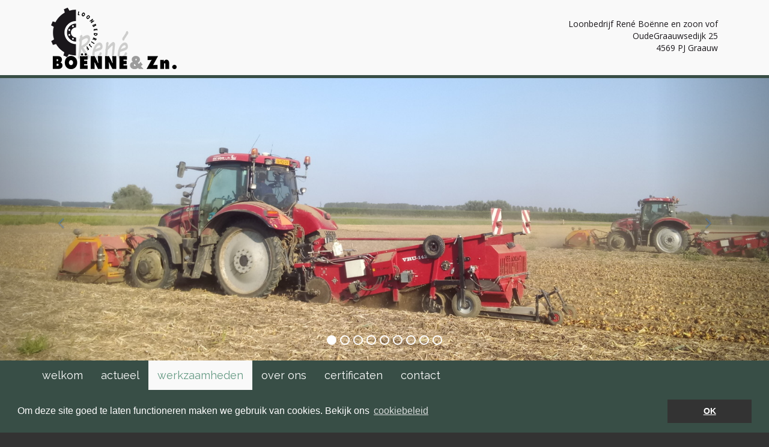

--- FILE ---
content_type: text/html; charset=UTF-8
request_url: https://www.loonbedrijfboenne.nl/werkzaamheden/granen/
body_size: 5684
content:
<!DOCTYPE html>
<!--[if lt IE 7]>  <html class="ie ie6 lte9 lte8 lte7" lang="nl"> <![endif]-->
<!--[if IE 7]>     <html class="ie ie7 lte9 lte8 lte7" lang="nl"> <![endif]-->
<!--[if IE 8]>     <html class="ie ie8 lte9 lte8" lang="nl">      <![endif]-->
<!--[if IE 9]>     <html class="ie ie9 lte9" lang="nl">           <![endif]-->
<!--[if gt IE 9]>  <html lang="nl">                               <![endif]-->
<!--[if !IE]><!--> <html lang="nl">                               <!--<![endif]-->
<head>
    <meta charset="utf-8">
    <meta http-equiv="X-UA-Compatible" content="IE=edge">
    <meta name="viewport" content="width=device-width, initial-scale=1">
    <meta name="generator" content="Gerente CMS 4 By TiDi Media, see http://www.tidi.nl">

                <title>Welkom &gt; Werkzaamheden &gt; Granen - Loonbedrijf Ren&eacute; Bo&euml;nne en Zoon VOF</title>
        
                    <meta name="robots" content="index, follow">
        
                    <meta property="og:site_name" content="Loonbedrijf Ren&eacute; Bo&euml;nne en Zoon VOF" />
        <meta property="og:title" content="Granen" />
        <meta property="og:url" content="http://www.loonbedrijfboenne.nl/werkzaamheden/granen/" />
        <meta property="og:type" content="website" />
        <meta property="og:locale" content="nl_NL" />
    
                <link href="/lib/js/jqueryui/1.10.2/css/gerente/jquery-ui-1.10.2.custom.css" rel="stylesheet" type="text/css" media="screen">
                    <link href="/bundles/tinymcemodule/css/wysiwyg.css" rel="stylesheet" type="text/css" media="screen">
                    <link href="/assets/dist/css/style-small.min.css" rel="stylesheet" type="text/css" media="screen">
            <link href="/assets/dist/css/print.css" rel="stylesheet" type="text/css" media="print">
    
    <link rel="apple-touch-icon" sizes="57x57" href="/apple-icon-57x57.png">
    <link rel="apple-touch-icon" sizes="60x60" href="/apple-icon-60x60.png">
    <link rel="apple-touch-icon" sizes="72x72" href="/apple-icon-72x72.png">
    <link rel="apple-touch-icon" sizes="76x76" href="/apple-icon-76x76.png">
    <link rel="apple-touch-icon" sizes="114x114" href="/apple-icon-114x114.png">
    <link rel="apple-touch-icon" sizes="120x120" href="/apple-icon-120x120.png">
    <link rel="apple-touch-icon" sizes="144x144" href="/apple-icon-144x144.png">
    <link rel="apple-touch-icon" sizes="152x152" href="/apple-icon-152x152.png">
    <link rel="apple-touch-icon" sizes="180x180" href="/apple-icon-180x180.png">
    <link rel="icon" type="image/png" sizes="192x192"  href="/android-icon-192x192.png">
    <link rel="icon" type="image/png" sizes="32x32" href="/favicon-32x32.png">
    <link rel="icon" type="image/png" sizes="96x96" href="/favicon-96x96.png">
    <link rel="icon" type="image/png" sizes="16x16" href="/favicon-16x16.png">
    <link rel="manifest" href="/manifest.json">
    <meta name="msapplication-TileColor" content="#ffffff">
    <meta name="msapplication-TileImage" content="/ms-icon-144x144.png">
    <meta name="theme-color" content="#FFF">

                    <script type="text/javascript" src="/assets/dist/js/frameworks.min.js"></script>
                            <script type="text/javascript" src="/js/modernizr.js"></script>
            
        <!--[if lt IE 9]>
    <script src="https://oss.maxcdn.com/libs/html5shiv/3.7.0/html5shiv.js"></script>
    <script src="https://oss.maxcdn.com/libs/respond.js/1.4.2/respond.min.js"></script>
    <![endif]-->

        <link rel="stylesheet" type="text/css" href="//cdnjs.cloudflare.com/ajax/libs/cookieconsent2/3.0.3/cookieconsent.min.css" />
    <script src="//cdnjs.cloudflare.com/ajax/libs/cookieconsent2/3.0.3/cookieconsent.min.js"></script>
    <script>
        window.addEventListener("load", function(){
            window.cookieconsent.initialise({
                "palette": {
                    "popup": {
                        "background": "#384e46"
                    },
                    "button": {
                        "background": "#333"
                    }
                },
                "theme": "block",
                "content": {
                    "message": "Om deze site goed te laten functioneren maken we gebruik van cookies. Bekijk ons ",
                    "dismiss": "OK",
                    "link": "cookiebeleid",
                    "href": "/cookiebeleid"
                }
            })});
    </script>

</head>

<body id="website" class="">
<!-- app5-01 -->
<div id="back-to-top" class="hvr-bounce-to-top">
    <i class="fa fa-angle-double-up"></i>
</div>
<div id="site-container">
    <div id="site">
        <header id="page-header">

            <div id="mainmenu-xs"></div>

            
            <div class="container">
                <div id="logo" class="col-sm-4">
                    <a href="/">
                                                    <img src="/dbfotos/simg_image_73.png" alt="Logo" class="img-responsive">
                                            </a>
                </div>

                                    <div id="pos-header" class="col-sm-8">
                        <div class="textblock header__contact hidden-xs">
    <div class="wrapper">
        
        
        
        <div class="textblock-container">
                    <article class="textblock-item">
                            <div class="content"><p><span>Loonbedrijf René Boënne en zoon vof</span><br><span>OudeGraauwsedijk 25<br></span><span>4569 PJ Graauw</span></p></div>
            </article>
                </div>
    </div>
</div>
                    </div>
                            </div>

            <div id="pos-post-header" class="container">
                <div id="mainmenu-sm"></div>
                            </div>

        </header>

        <section id="page-content">

                            <div id="pos-pre-page" class="">
                    <div id="slider_696956e213ecb" class="widget siteimageslider slider-outer ">
        <div id="carousel-siteimage-slider-696956e213ecb" class="carousel-siteimage-slider carousel slide carousel-fade" data-ride="carousel" style="height: 450px">
            <!-- Indicators -->
        <ol class="carousel-indicators">
                            <li data-target="#carousel-siteimage-slider-696956e213ecb" data-slide-to="0" class="active"><div></div></li>
                                <li data-target="#carousel-siteimage-slider-696956e213ecb" data-slide-to="1" ><div></div></li>
                                <li data-target="#carousel-siteimage-slider-696956e213ecb" data-slide-to="2" ><div></div></li>
                                <li data-target="#carousel-siteimage-slider-696956e213ecb" data-slide-to="3" ><div></div></li>
                                <li data-target="#carousel-siteimage-slider-696956e213ecb" data-slide-to="4" ><div></div></li>
                                <li data-target="#carousel-siteimage-slider-696956e213ecb" data-slide-to="5" ><div></div></li>
                                <li data-target="#carousel-siteimage-slider-696956e213ecb" data-slide-to="6" ><div></div></li>
                                <li data-target="#carousel-siteimage-slider-696956e213ecb" data-slide-to="7" ><div></div></li>
                                <li data-target="#carousel-siteimage-slider-696956e213ecb" data-slide-to="8" ><div></div></li>
                            </ol>
    
    <!-- Wrapper for slides -->
    <div class="carousel-inner">
                <div class="item active">
            <div class="slideitem  id-0">
                                    <div class="slide-background" style="background-image: url('/dbfotos/simg_image_196_crop.jpeg');"></div>
                            
            <div class="carousel-caption">
                                                </div>
            </div>
        </div>
                <div class="item ">
            <div class="slideitem  id-1">
                                    <div class="slide-background" style="background-image: url('/dbfotos/simg_image_114_crop.jpeg');"></div>
                            
            <div class="carousel-caption">
                                                </div>
            </div>
        </div>
                <div class="item ">
            <div class="slideitem  id-2">
                                    <div class="slide-background" style="background-image: url('/dbfotos/simg_image_153_crop.jpeg');"></div>
                            
            <div class="carousel-caption">
                                                </div>
            </div>
        </div>
                <div class="item ">
            <div class="slideitem  id-3">
                                    <div class="slide-background" style="background-image: url('/dbfotos/simg_image_86_crop.jpeg');"></div>
                            
            <div class="carousel-caption">
                                                </div>
            </div>
        </div>
                <div class="item ">
            <div class="slideitem  id-4">
                                    <div class="slide-background" style="background-image: url('/dbfotos/simg_image_102_crop.jpeg');"></div>
                            
            <div class="carousel-caption">
                                                </div>
            </div>
        </div>
                <div class="item ">
            <div class="slideitem  id-5">
                                    <div class="slide-background" style="background-image: url('/dbfotos/simg_image_215_crop.jpeg');"></div>
                            
            <div class="carousel-caption">
                                                </div>
            </div>
        </div>
                <div class="item ">
            <div class="slideitem  id-6">
                                    <div class="slide-background" style="background-image: url('/dbfotos/simg_image_191_crop.jpeg');"></div>
                            
            <div class="carousel-caption">
                                                </div>
            </div>
        </div>
                <div class="item ">
            <div class="slideitem  id-7">
                                    <div class="slide-background" style="background-image: url('/dbfotos/simg_image_174_crop.jpeg');"></div>
                            
            <div class="carousel-caption">
                                                </div>
            </div>
        </div>
                <div class="item ">
            <div class="slideitem  id-8">
                                    <div class="slide-background" style="background-image: url('/dbfotos/simg_image_222_crop.jpeg');"></div>
                            
            <div class="carousel-caption">
                                                </div>
            </div>
        </div>
            </div>

        <!-- Controls -->
    <a class="left carousel-control" href="#carousel-siteimage-slider-696956e213ecb" data-slide="prev">
        <span class="fa fa-angle-left glyphicon-chevron-left"></span>
    </a>
    <a class="right carousel-control" href="#carousel-siteimage-slider-696956e213ecb" data-slide="next">
        <span class="fa fa-angle-right glyphicon-chevron-right"></span>
    </a>
        </div>
</div>
<script type="text/javascript">

    function doAnimations(elems) {
        var animEndEv = 'webkitAnimationEnd animationend';
        
        elems.each(function () {
            var $this = $(this),
            $animationType = $this.data('animation');
            // Add animate.css classes to
            // the elements to be animated 
            // Remove animate.css classes
            // once the animation event has ended
            $this.addClass($animationType).one(animEndEv, function () {
                $this.removeClass($animationType);
            });
        });
    }

    jQuery(document).ready(function(){
        var $sliderObject_696956e213ecb = jQuery("#slider_696956e213ecb .carousel");
        
        
        $sliderObject_696956e213ecb.on("touchstart", function(event){
            var xClick = event.originalEvent.touches[0].pageX;
            jQuery(this).one("touchmove", function(event){
                var xMove = event.originalEvent.touches[0].pageX;
                if( Math.floor(xClick - xMove) > 5 ){
                    $sliderObject_696956e213ecb.carousel('next');
                } else if( Math.floor(xClick - xMove) < -5 ){
                    $sliderObject_696956e213ecb.carousel('prev');
                }
            });
            $sliderObject_696956e213ecb.on("touchend", function(){
                $(this).off("touchmove");
            });
        });
        jQuery(document).bind('keyup', function(e) {
            if(e.which == 39){
                $sliderObject_696956e213ecb.carousel('next');
            } else if(e.which == 37){
                $sliderObject_696956e213ecb.carousel('prev');
            }
        });

                    // Select the elements to be animated
            // in the first slide on page load
            var $firstAnimatingElems = $sliderObject_696956e213ecb.find('.item:first').find('[data-animation ^= "animated"]');

            // Apply the animation using our function
            doAnimations($firstAnimatingElems);

            // Attach our doAnimations() function to the
            // carousel's slide.bs.carousel event 
            $sliderObject_696956e213ecb.on('slide.bs.carousel', function (e) { 
                // Select the elements to be animated inside the active slide 
                var $animatingElems = $(e.relatedTarget).find("[data-animation ^= 'animated']");
                doAnimations($animatingElems);
            });
        
    });
</script>
<nav id="mainmenu" class="navbar navbar-default navbar-static-top " >
            <div class="navbar-header">
        <button type="button" id="toggle-collapse" class="navbar-toggle hamburger hamburger--arrowalt" data-toggle="menuoffcanvas" data-target="#menu-navbar-collapse">
            <span class="sr-only">Toggle navigation</span>
            <span class="hamburger-box">
                <span class="hamburger-inner"></span>
            </span>
        </button>
        <a class="navbar-brand visible-xs" href="#">Loonbedrijf René Boënne en Zoon VOF</a>
    </div>

        <div class="off-canvas navbar-collapse " id="menu-navbar-collapse">
        <ul class="nav navbar-nav">
                                        <li>
                    <a href="/" class=" first hvr-sweep-to-top" title="Welkom">
                        <span class="caption">Welkom</span>
                                            </a>
                                                                            </li>
                            <li>
                    <a href="/actueel/" class=" hvr-sweep-to-top" title="Actueel">
                        <span class="caption">Actueel</span>
                                            </a>
                                                                            </li>
                            <li class="active">
                    <a href="/werkzaamheden/" class=" hvr-sweep-to-top" title="Werkzaamheden">
                        <span class="caption">Werkzaamheden</span>
                        <span class="caret"></span>                    </a>
                                                                                                            <ul class="dropdown-menu ">
                                                                                                                            <li class="hidden-sm hidden-md hidden-lg">
                                        <a href="/werkzaamheden/" title="Werkzaamheden">
                                            <span class="caption">Werkzaamheden</span>
                                        </a>
                                    </li>
                                                                                                    <li><a href="/werkzaamheden/uien/" title="Uien"><span class="caption">Uien</span></a></li>
                                                                    <li><a href="/werkzaamheden/wortels/" title="Wortels"><span class="caption">Wortels</span></a></li>
                                                                    <li><a href="/werkzaamheden/aardappelen/" title="Aardappelen"><span class="caption">Aardappelen</span></a></li>
                                                                    <li><a href="/werkzaamheden/granen/" title="Granen"><span class="caption">Granen</span></a></li>
                                                                    <li><a href="/werkzaamheden/grondbewerking/" title="Grondbewerking"><span class="caption">Grondbewerking</span></a></li>
                                                                    <li><a href="/werkzaamheden/transport/" title="Transport"><span class="caption">Transport</span></a></li>
                                                                    <li><a href="/werkzaamheden/spotsprayer/" title="Spotsprayer"><span class="caption">Spotsprayer</span></a></li>
                                                                                    </ul>
                                    </li>
                            <li>
                    <a href="/over-ons/" class=" hvr-sweep-to-top" title="Over ons">
                        <span class="caption">Over ons</span>
                                            </a>
                                                                            </li>
                            <li>
                    <a href="/certificaten/" class=" hvr-sweep-to-top" title="Certificaten">
                        <span class="caption">Certificaten</span>
                                            </a>
                                                                            </li>
                            <li>
                    <a href="/contact/" class=" hvr-sweep-to-top" title="Contact">
                        <span class="caption">Contact</span>
                                            </a>
                                                                            </li>
                    </ul>
    </div>
</nav>
<script>
    $(document).ready(function(){
                $('#mainmenu #toggle-collapse').click(function(){
            $(this).toggleClass("is-active");
        });
            });
</script>
                </div>
                <div id="mainmenu-md"></div>
                <div id="mainmenu-lg"></div>
            
            <div id="content-holder">
    <div class="row">
        <nav><ol class="breadcrumb hidden-print"><li><a href="/" title="Welkom">Welkom</a></li><li><a href="/werkzaamheden/" title="Werkzaamheden">Werkzaamheden</a></li><li class="active">Granen</li></ol></nav>
    </div>

    <div class="row layout layout-2-columns-right">

        <section class="column column-main">

        
            <main>
                                                
                                        <h1 class="title">Granen</h1>

                 
                <div class="module page">
    <p><ul>
<li><span>Spitten en zaaien</span></li>
<li><span>Zaaien met voorzetwoeler</span></li>
</ul></p></div>
            </main>
    
                    <div id="pos-post-content" class="">
                            </div>
                </section>

        
                <aside class="column column-right">
            <div id="slider_696956e21314f" class="widget siteimageslider slider-outer werkzaamheden__galerij">
        <div id="carousel-siteimage-slider-696956e21314f" class="carousel-siteimage-slider carousel slide carousel-fade" data-ride="carousel" style="height: 0px">
    
    <!-- Wrapper for slides -->
    <div class="carousel-inner">
                <div class="item active">
            <div class="slideitem  id-0">
                                    <div class="slide-background" style="background-image: url('/dbfotos/simg_image_122_crop.jpeg');"></div>
                            
            <div class="carousel-caption">
                                                </div>
            </div>
        </div>
                <div class="item ">
            <div class="slideitem  id-1">
                                    <div class="slide-background" style="background-image: url('/dbfotos/simg_image_147_crop.jpeg');"></div>
                            
            <div class="carousel-caption">
                                                </div>
            </div>
        </div>
                <div class="item ">
            <div class="slideitem  id-2">
                                    <div class="slide-background" style="background-image: url('/dbfotos/simg_image_171_crop.jpeg');"></div>
                            
            <div class="carousel-caption">
                                                </div>
            </div>
        </div>
                <div class="item ">
            <div class="slideitem  id-3">
                                    <div class="slide-background" style="background-image: url('/dbfotos/simg_image_214_crop.jpeg');"></div>
                            
            <div class="carousel-caption">
                                                </div>
            </div>
        </div>
            </div>

        <!-- Controls -->
    <a class="left carousel-control" href="#carousel-siteimage-slider-696956e21314f" data-slide="prev">
        <span class="fa fa-angle-left glyphicon-chevron-left"></span>
    </a>
    <a class="right carousel-control" href="#carousel-siteimage-slider-696956e21314f" data-slide="next">
        <span class="fa fa-angle-right glyphicon-chevron-right"></span>
    </a>
        </div>
</div>
<script type="text/javascript">

    function doAnimations(elems) {
        var animEndEv = 'webkitAnimationEnd animationend';
        
        elems.each(function () {
            var $this = $(this),
            $animationType = $this.data('animation');
            // Add animate.css classes to
            // the elements to be animated 
            // Remove animate.css classes
            // once the animation event has ended
            $this.addClass($animationType).one(animEndEv, function () {
                $this.removeClass($animationType);
            });
        });
    }

    jQuery(document).ready(function(){
        var $sliderObject_696956e21314f = jQuery("#slider_696956e21314f .carousel");
        
        
        $sliderObject_696956e21314f.on("touchstart", function(event){
            var xClick = event.originalEvent.touches[0].pageX;
            jQuery(this).one("touchmove", function(event){
                var xMove = event.originalEvent.touches[0].pageX;
                if( Math.floor(xClick - xMove) > 5 ){
                    $sliderObject_696956e21314f.carousel('next');
                } else if( Math.floor(xClick - xMove) < -5 ){
                    $sliderObject_696956e21314f.carousel('prev');
                }
            });
            $sliderObject_696956e21314f.on("touchend", function(){
                $(this).off("touchmove");
            });
        });
        jQuery(document).bind('keyup', function(e) {
            if(e.which == 39){
                $sliderObject_696956e21314f.carousel('next');
            } else if(e.which == 37){
                $sliderObject_696956e21314f.carousel('prev');
            }
        });

        
    });
</script>
        </aside>
            </div>
</div>

            
        </section>

        <footer id="page-footer">
            <div class="border"></div>

            
            <div id="pos-footer" class="">
                <div class="row flex-row">
                                                    <nav class="widget linkblock footer-sitemap">
        <div class="wrapper">
                            <header>
                    <h3>Sitemap</h3>
                </header>
                        <ul>
                                                                        <li>
                        <a href="/actueel/" >
                            <span class="fa fa-actueel"></span>
                            <span class="title">Actueel</span>
                        </a>
                    </li>
                                                        <li>
                        <a href="/werkzaamheden/" >
                            <span class="fa fa-werkzaamheden"></span>
                            <span class="title">Werkzaamheden</span>
                        </a>
                    </li>
                                                        <li>
                        <a href="/over-ons/" >
                            <span class="fa fa-over ons"></span>
                            <span class="title">Over ons</span>
                        </a>
                    </li>
                                                        <li>
                        <a href="/certificaten/" >
                            <span class="fa fa-certificaten"></span>
                            <span class="title">Certificaten</span>
                        </a>
                    </li>
                                                        <li>
                        <a href="/contact/" >
                            <span class="fa fa-contact"></span>
                            <span class="title">Contact</span>
                        </a>
                    </li>
                            </ul>
        </div>
    </nav>
<div class="widget textblock footer-openingstijden">
    <div class="wrapper">
                <h3>Partners</h3>
        
        
        
        <div class="textblock-container">
                    <article class="textblock-item">
                            <div class="content"><p><a href="https://www.cumela.nl/" rel="noopener noreferrer" target="_blank"><img alt="600_cumela_logo_onderschrift_0.jpg" class="img-responsive" height="102" src="/dbupload/_stb_11600_cumela_logo_onderschrift_0.jpg" width="259"></a></p></div>
            </article>
                </div>
    </div>
</div>
<div class="widget textblock footer-contactinfo">
    <div class="wrapper">
                <h3>Contactinformatie</h3>
        
        
        
        <div class="textblock-container">
                    <article class="textblock-item">
                            <div class="content"><ul>
<li><span>Loonbedrijf René Boënne en zoon vof</span><br><span>OudeGraauwsedijk 25<br></span><span>4569 PJ Graauw</span></li>
<li><span>Joost:&nbsp;<a href="tel:0653381741">06-53381741</a><br></span><span>Maarten:&nbsp;<a href="tel:0651216618">06-51216618</a></span></li>
<li><a href="mailto:reneboenne@online.nl">info@loonbedrijfboenne.nl</a></li>
</ul></div>
            </article>
                </div>
    </div>
</div>
                                    </div>
            </div>

            <div id="pos-post-footer">
                <div class="container">
                    <div class="row">
                        <div class="col-xs-12 col-sm-12">
                                                            <div id="language"></div>
                            
                                                            <div>
                                                                    </div>
                                                    </div>

                        <div id="credits" class="col-xs-12 col-sm-12">&copy; 2026 Loonbedrijf René Boënne en Zoon VOF |
                            Realisatie: <a class="nomark" href="http://www.tidi.nl" title="TiDi Media" target="_blank">TiDi Media</a>
                        </div>

                    </div>
                </div>
            </div>

        </footer>

    </div>
</div>


<!-- Root element of PhotoSwipe. Must have class pswp. -->
<div class="pswp" tabindex="-1" role="dialog" aria-hidden="true">

    <!-- Background of PhotoSwipe.
     It's a separate element, as animating opacity is faster than rgba(). -->
    <div class="pswp__bg"></div>

    <!-- Slides wrapper with overflow:hidden. -->
    <div class="pswp__scroll-wrap">

        <!-- Container that holds slides. PhotoSwipe keeps only 3 slides in DOM to save memory. -->
        <!-- don't modify these 3 pswp__item elements, data is added later on. -->
        <div class="pswp__container">
            <div class="pswp__item"></div>
            <div class="pswp__item"></div>
            <div class="pswp__item"></div>
        </div>

        <!-- Default (PhotoSwipeUI_Default) interface on top of sliding area. Can be changed. -->
        <div class="pswp__ui pswp__ui--hidden">

            <div class="pswp__top-bar">

                <!--  Controls are self-explanatory. Order can be changed. -->

                <div class="pswp__counter"></div>

                <button class="pswp__button pswp__button--close" title="Close (Esc)"></button>

                <button class="pswp__button pswp__button--share" title="Share"></button>

                <button class="pswp__button pswp__button--fs" title="Toggle fullscreen"></button>

                <button class="pswp__button pswp__button--zoom" title="Zoom in/out"></button>

                <!-- Preloader demo http://codepen.io/dimsemenov/pen/yyBWoR -->
                <!-- element will get class pswp__preloader--active when preloader is running -->
                <div class="pswp__preloader">
                    <div class="pswp__preloader__icn">
                        <div class="pswp__preloader__cut">
                            <div class="pswp__preloader__donut"></div>
                        </div>
                    </div>
                </div>
            </div>

            <div class="pswp__share-modal pswp__share-modal--hidden pswp__single-tap">
                <div class="pswp__share-tooltip"></div>
            </div>

            <button class="pswp__button pswp__button--arrow--left" title="Previous (arrow left)">
            </button>

            <button class="pswp__button pswp__button--arrow--right" title="Next (arrow right)">
            </button>

            <div class="pswp__caption">
                <div class="pswp__caption__center"></div>
            </div>
        </div>
    </div>
</div>

            <script type="text/javascript" src="/bundles/tinymcemodule/js/embed.js"></script>
                    <script type="text/javascript" src="/assets/dist/js/vendor.min.js"></script>
                    <script type="text/javascript" src="/assets/dist/js/gerentecms.min.js"></script>
        <script type="text/javascript">
    (function ($, viewport) {
        $(document).ready(function() {

            jQuery('a[rel="lightbox"]').fancybox();
            jQuery('a[rel="lightbox"].file_pdf').fancybox({
                'type': 'iframe',
                'width': '75%',
                'height': '75%',
                'autoScale': false,
                'transitionIn': 'none',
                'transitionOut': 'none'
            });

            $(document).on('click', 'a.big-button, .button.more-info', function(event){
                event.preventDefault();
                $('html, body').animate({
                    scrollTop: $( $.attr(this, 'href') ).offset().top - 200
                }, 1200);
            });


            $(window).scroll(function(){
                var window_width = jQuery(window).width();
                var top_offset   = jQuery(window).scrollTop();

                if(
                    (window_width > 1200 && top_offset > 470) ||
                    (window_width > 992 && window_width <= 1200 && top_offset > 420) ||
                    (window_width > 750 && window_width <= 992 && top_offset > 336)
                ){
                    jQuery("#website").addClass("smaller");
                } else {
                    jQuery("#website").removeClass("smaller");
                }

                if( (top_offset > 200) ){
                    $("#back-to-top").show(100);
                } else {
                    $("#back-to-top").hide(100);
                }
            });

            $('#back-to-top').click(function(){
                $("html, body").animate({ scrollTop: 0 }, 200);
                return false;
            });

            $('a[rel="lightbox"]').swipebox();
            $("#back-to-top").hide();

        });
    })(jQuery, ResponsiveBootstrapToolkit);
</script>
</body>
</html>


--- FILE ---
content_type: text/javascript
request_url: https://www.loonbedrijfboenne.nl/assets/dist/js/gerentecms.min.js
body_size: 5052
content:
/*! gerentecms 2018-07-09 */

function Challenge(){function fetch(url){jQuery.ajax({url:url,success:render})}function render(content){try{$(form).find(".challenge").html(content),jQuery(".choices li").click(function(){$(".choices li").removeClass("selected"),$(this).addClass("selected"),setAnswer($(this).find("a").attr("rel"))}),jQuery(form).submit(function(event){return $(this).find("li.selected").length>0})}catch(e){}}function setAnswer(answer){jQuery(form).find("[name="+field+"]").val(answer)}var form,field;this.init=function(_form,_url,_field){form=_form,fetch(_url||"challenge"),field=_field}}$(document).ready(function(){$("[data-toggle=menuoffcanvas]").click(function(){$("body").toggleClass("off-canvas")})}),function($){$.extend({externalLinks:function(target){$(target).find("a[href*='/dbdocs/']").filter(function(){return this.hostname&&this.hostname===location.hostname}).addClass("file_link").click(function(){return window.open(this.href),!1}),$(target).find("a.file_link[href$='.csv']").addClass("file_csv"),$(target).find("a.file_link[href$='.doc'],a.file_link[href$='.docx']").addClass("file_doc"),$(target).find("a.file_link[href$='.pdf']").addClass("file_pdf"),$(target).find("a.file_link[href$='.ppt']").addClass("file_ppt"),$(target).find("a.file_link[href$='.xls'],a.file_link[href$='.xlsm']a.file_link[href$='.xlsb'],a.file_link[href$='.xlsx']").addClass("file_xls"),$(target).find("a.file_link[href$='.jpg'],a.file_link[href$='.gif'],a.file_link[href$='.png'],a.file_link[href$='.bmp']").addClass("file_image"),$(target).find("a.file_link[href$='.ai']").addClass("file_ilustrator"),$(target).find("a.file_link[href$='.mov'],a.file_link[href$='.avi']").addClass("file_film"),$(target).find("a.file_link[href$='.swf'],a.file_link[href$='.flv']").addClass("file_flash"),$(target).find("a.file_link[href$='.htm'],a.file_link[href$='.html']").addClass("file_html"),$(target).find("a.file_link[href$='.mdb']").addClass("file_mdb"),$(target).find("a.file_link[href$='.mp3'],a.file_link[href$='.ogg'],a.file_link[href$='.wav']").addClass("file_music"),$(target).find("a.file_link[href$='.psd']").addClass("file_psd"),$(target).find("a.file_link[href$='.txt']").addClass("file_txt"),$(target).find("a[href^='mailto:']").addClass("file_link mail_link"),$(target).find("a[href^='http://']").filter(function(){return!$(this).hasClass("noexternal")&&("lightbox"!=$(this).attr("rel")&&(this.hostname&&this.hostname!==location.hostname))}).not(".noexternal").addClass("external_link").click(function(){return window.open(this.href),!1}),$(target).find("a[rel=external]").filter(function(){return!$(this).hasClass("external_link")}).click(function(){return window.open(this.href),!1})}})}(jQuery),function(jQuery){jQuery.extend({setHoverState:function(target){if(jQuery(target).hasClass("linkable"))jQuery(target).addClass("hoverstate");else{var o_parent=jQuery(target).parents(".linkable").get();jQuery(o_parent).addClass("hoverstate")}}}),jQuery.extend({clearHoverState:function(target){if(jQuery(target).hasClass("linkable"))jQuery(target).removeClass("hoverstate");else{var o_parent=jQuery(target).parents(".linkable").get();jQuery(o_parent).removeClass("hoverstate")}}}),jQuery.extend({followLink:function(target){var s_link="";if(jQuery(target).hasClass("linkable"))var o_link=jQuery(target).find("a.link"),s_link=jQuery(o_link).attr("href");else var o_parent=jQuery(target).parents(".linkable").get(),o_link=jQuery(o_parent).find("a.link"),s_link=o_link.attr("href");return s_link&&("external"==o_link.attr("rel")?window.open(s_link):window.location=s_link),!0}})}(jQuery),jQuery(document).ready(function(){jQuery(".linkable").mouseover(function(e){jQuery.setHoverState(jQuery(e.target))}),jQuery(".linkable").mouseout(function(e){jQuery.clearHoverState(jQuery(e.target))}),jQuery(".linkable").click(function(e){jQuery.followLink(jQuery(e.target))}),jQuery(".linkable a").on("click",function(e){if(jQuery(this).hasClass("clickable"))return e.stopImmediatePropagation(),!0;e.preventDefault()})});var GerenteCMS={};GerenteCMS.Foo=function(){},GerenteCMS.Form=function(){return{init:function(form,challengeUrl,field){jQuery(".submit").click(function(event){event.preventDefault(),jQuery(form).submit()}),this.Challenge.init(form,challengeUrl,field)},Challenge:new Challenge}}();var initPhotoSwipeFromDOM=function(gallerySelector){for(var parseThumbnailElements=function(el){for(var all=document.querySelectorAll(gallerySelector),items=[],j=0;j<all.length;j++){var figureEl=all[j];if(1===figureEl.nodeType){var linkEl,size,item;linkEl=figureEl.children[0],size=linkEl.getAttribute("data-size").split("x"),item={src:linkEl.getAttribute("href"),w:parseInt(size[0],10),h:parseInt(size[1],10),minZoom:3},figureEl.children.length>1&&(item.title=figureEl.children[1].innerHTML),item.el=figureEl,items.push(item)}}return items},closest=function closest(el,fn){return el&&(fn(el)?el:closest(el.parentNode,fn))},onThumbnailsClick=function(e){e=e||window.event,e.preventDefault?e.preventDefault():e.returnValue=!1;var eTarget=e.target||e.srcElement,clickedListItem=closest(eTarget,function(el){return el.tagName&&"FIGURE"===el.tagName.toUpperCase()});if(clickedListItem){for(var index,clickedGallery=clickedListItem.parentNode,childNodes=document.querySelectorAll(gallerySelector),numChildNodes=childNodes.length,nodeIndex=0,i=0;i<numChildNodes;i++)if(1===childNodes[i].nodeType){if(childNodes[i]===clickedListItem){index=nodeIndex;break}nodeIndex++}return index>=0&&openPhotoSwipe(index,clickedGallery),!1}},openPhotoSwipe=function(index,galleryElement,disableAnimation,fromURL){var gallery,options,items,pswpElement=document.querySelectorAll(".pswp")[0];if(items=parseThumbnailElements(),options={maxSpreadZoom:5,galleryUID:galleryElement.getAttribute("data-pswp-uid"),minZoom:3,showHideOpacity:!0,showAnimationDuration:0,getThumbsBoundFn:!1},fromURL)if(options.galleryPIDs){for(var j=0;j<items.length;j++)if(items[j].pid==index){options.index=j;break}}else options.index=parseInt(index,10)-1;else options.index=parseInt(index,10);if(!isNaN(options.index))return disableAnimation&&(options.showAnimationDuration=0),gallery=new PhotoSwipe(pswpElement,PhotoSwipeUI_Default,items,options),gallery.init()},galleryElements=document.querySelectorAll(gallerySelector),i=0,l=galleryElements.length;i<l;i++)galleryElements[i].setAttribute("data-pswp-uid",i+1),galleryElements[i].onclick=onThumbnailsClick;var hashData=function(){var hash=window.location.hash.substring(1),params={};if(hash.length<5)return params;for(var vars=hash.split("&"),i=0;i<vars.length;i++)if(vars[i]){var pair=vars[i].split("=");pair.length<2||(params[pair[0]]=pair[1])}return params.gid&&(params.gid=parseInt(params.gid,10)),params}();hashData.pid&&hashData.gid&&openPhotoSwipe(hashData.pid,galleryElements[hashData.gid-1],!0,!0)};!function($,window,document,undefined){var $window=$(window);$.fn.lazyload=function(options){function update(){var counter=0;elements.each(function(){var $this=$(this);if(!settings.skip_invisible||$this.is(":visible"))if($.abovethetop(this,settings)||$.leftofbegin(this,settings));else if($.belowthefold(this,settings)||$.rightoffold(this,settings)){if(++counter>settings.failure_limit)return!1}else $this.trigger("appear"),counter=0})}var $container,elements=this,settings={threshold:0,failure_limit:0,event:"scroll",effect:"show",container:window,data_attribute:"original",skip_invisible:!1,appear:null,load:null,placeholder:"[data-uri]"};return options&&(void 0!==options.failurelimit&&(options.failure_limit=options.failurelimit,delete options.failurelimit),void 0!==options.effectspeed&&(options.effect_speed=options.effectspeed,delete options.effectspeed),$.extend(settings,options)),$container=void 0===settings.container||settings.container===window?$window:$(settings.container),0===settings.event.indexOf("scroll")&&$container.bind(settings.event,function(){return update()}),this.each(function(){var self=this,$self=$(self);self.loaded=!1,void 0!==$self.attr("src")&&!1!==$self.attr("src")||$self.is("img")&&$self.attr("src",settings.placeholder),$self.one("appear",function(){if(!this.loaded){if(settings.appear){var elements_left=elements.length;settings.appear.call(self,elements_left,settings)}$("<img />").bind("load",function(){var original=$self.attr("data-"+settings.data_attribute);$self.hide(),$self.is("img")?$self.attr("src",original):$self.css("background-image","url('"+original+"')"),$self[settings.effect](settings.effect_speed),self.loaded=!0;var temp=$.grep(elements,function(element){return!element.loaded});if(elements=$(temp),settings.load){var elements_left=elements.length;settings.load.call(self,elements_left,settings)}}).attr("src",$self.attr("data-"+settings.data_attribute))}}),0!==settings.event.indexOf("scroll")&&$self.bind(settings.event,function(){self.loaded||$self.trigger("appear")})}),$window.bind("resize",function(){update()}),/(?:iphone|ipod|ipad).*os 5/gi.test(navigator.appVersion)&&$window.bind("pageshow",function(event){event.originalEvent&&event.originalEvent.persisted&&elements.each(function(){$(this).trigger("appear")})}),$(document).ready(function(){update()}),this},$.belowthefold=function(element,settings){return(void 0===settings.container||settings.container===window?(window.innerHeight?window.innerHeight:$window.height())+$window.scrollTop():$(settings.container).offset().top+$(settings.container).height())<=$(element).offset().top-settings.threshold},$.rightoffold=function(element,settings){return(void 0===settings.container||settings.container===window?$window.width()+$window.scrollLeft():$(settings.container).offset().left+$(settings.container).width())<=$(element).offset().left-settings.threshold},$.abovethetop=function(element,settings){return(void 0===settings.container||settings.container===window?$window.scrollTop():$(settings.container).offset().top)>=$(element).offset().top+settings.threshold+$(element).height()},$.leftofbegin=function(element,settings){return(void 0===settings.container||settings.container===window?$window.scrollLeft():$(settings.container).offset().left)>=$(element).offset().left+settings.threshold+$(element).width()},$.inviewport=function(element,settings){return!($.rightoffold(element,settings)||$.leftofbegin(element,settings)||$.belowthefold(element,settings)||$.abovethetop(element,settings))},$.extend($.expr[":"],{"below-the-fold":function(a){return $.belowthefold(a,{threshold:0})},"above-the-top":function(a){return!$.belowthefold(a,{threshold:0})},"right-of-screen":function(a){return $.rightoffold(a,{threshold:0})},"left-of-screen":function(a){return!$.rightoffold(a,{threshold:0})},"in-viewport":function(a){return $.inviewport(a,{threshold:0})},"above-the-fold":function(a){return!$.belowthefold(a,{threshold:0})},"right-of-fold":function(a){return $.rightoffold(a,{threshold:0})},"left-of-fold":function(a){return!$.rightoffold(a,{threshold:0})}})}(jQuery,window,document),function(){var special=jQuery.event.special,uid1="D"+ +new Date,uid2="D"+(+new Date+1);special.scrollstart={setup:function(){var timer,handler=function(evt){var _self=this,_args=arguments;timer?clearTimeout(timer):(evt.type="scrollstart",jQuery.event.dispatch.apply(_self,_args)),timer=setTimeout(function(){timer=null},special.scrollstop.latency)};jQuery(this).bind("scroll",handler).data(uid1,handler)},teardown:function(){jQuery(this).unbind("scroll",jQuery(this).data(uid1))}},special.scrollstop={latency:300,setup:function(){var timer,handler=function(evt){var _self=this,_args=arguments;timer&&clearTimeout(timer),timer=setTimeout(function(){timer=null,evt.type="scrollstop",jQuery.event.dispatch.apply(_self,_args)},special.scrollstop.latency)};jQuery(this).bind("scroll",handler).data(uid2,handler)},teardown:function(){jQuery(this).unbind("scroll",jQuery(this).data(uid2))}}}(),function(root,factory){"function"==typeof define&&define.amd?define([],factory):"object"==typeof exports?module.exports=factory():root.LazyLoad=factory()}(this,function(){function _now(){return(new Date).getTime()}function LazyLoad(instanceSettings){this._settings=this._merge_objects(_defaultSettings,instanceSettings),this._queryOriginNode=this._settings.container===window?document:this._settings.container,this._previousLoopTime=0,this._loopTimeout=null,this._boundHandleScroll=this.handleScroll.bind(this),window.addEventListener("resize",this._boundHandleScroll),this.update()}var _defaultSettings={elements_selector:"img",container:window,threshold:300,throttle:150,data_src:"original",data_srcset:"original-set",class_loading:"loading",class_loaded:"loaded",skip_invisible:!0,callback_load:null,callback_error:null,callback_set:null,callback_processed:null};return LazyLoad.prototype={_isInsideViewport:function(element,container,threshold){function _getDocumentWidth(){return window.innerWidth||ownerDocument.documentElement.clientWidth||document.body.clientWidth}function _getDocumentHeight(){return window.innerHeight||ownerDocument.documentElement.clientHeight||document.body.clientHeight}function _getTopOffset(element){return element.getBoundingClientRect().top+documentTop-ownerDocument.documentElement.clientTop}function _getLeftOffset(element){return element.getBoundingClientRect().left+documentLeft-ownerDocument.documentElement.clientLeft}var ownerDocument,documentTop,documentLeft;return ownerDocument=element.ownerDocument,documentTop=window.pageYOffset||ownerDocument.body.scrollTop,documentLeft=window.pageXOffset||ownerDocument.body.scrollLeft,!(function(){return(container===window?_getDocumentHeight()+documentTop:_getTopOffset(container)+container.offsetHeight)<=_getTopOffset(element)-threshold}()||function(){return(container===window?documentTop:_getTopOffset(container))>=_getTopOffset(element)+threshold+element.offsetHeight}()||function(){return(container===window?_getDocumentWidth()+window.pageXOffset:_getLeftOffset(container)+_getDocumentWidth())<=_getLeftOffset(element)-threshold}()||function(){return(container===window?documentLeft:_getLeftOffset(container))>=_getLeftOffset(element)+threshold+element.offsetWidth}())},_merge_objects:function(obj1,obj2){var propertyName,obj3={};for(propertyName in obj1)obj1.hasOwnProperty(propertyName)&&(obj3[propertyName]=obj1[propertyName]);for(propertyName in obj2)obj2.hasOwnProperty(propertyName)&&(obj3[propertyName]=obj2[propertyName]);return obj3},_setSourcesForPicture:function(element,srcsetDataAttribute){var parent=element.parentElement;if("PICTURE"===parent.tagName)for(var i=0;i<parent.children.length;i++){var pictureChild=parent.children[i];if("SOURCE"===pictureChild.tagName){var sourceSrcset=pictureChild.getAttribute("data-"+srcsetDataAttribute);sourceSrcset&&pictureChild.setAttribute("srcset",sourceSrcset)}}},_setSources:function(element,srcsetDataAttribute,srcDataAttribute){var tagName=element.tagName,elementSrc=element.getAttribute("data-"+srcDataAttribute);if("IMG"===tagName){this._setSourcesForPicture(element,srcsetDataAttribute);var imgSrcset=element.getAttribute("data-"+srcsetDataAttribute);return imgSrcset&&element.setAttribute("srcset",imgSrcset),void(elementSrc&&element.setAttribute("src",elementSrc))}if("IFRAME"===tagName)return void(elementSrc&&element.setAttribute("src",elementSrc));elementSrc&&(element.style.backgroundImage="url("+elementSrc+")")},_showOnAppear:function(element){function errorCallback(){element.removeEventListener("load",loadCallback),element.classList.remove(settings.class_loading),settings.callback_error&&settings.callback_error(element)}function loadCallback(){null!==settings&&(settings.callback_load&&settings.callback_load(element),element.classList.remove(settings.class_loading),element.classList.add(settings.class_loaded),element.removeEventListener("load",loadCallback),element.removeEventListener("error",errorCallback))}var settings=this._settings;"IMG"!==element.tagName&&"IFRAME"!==element.tagName||(element.addEventListener("load",loadCallback),element.addEventListener("error",errorCallback),element.classList.add(settings.class_loading)),this._setSources(element,settings.data_srcset,settings.data_src),settings.callback_set&&settings.callback_set(element)},_loopThroughElements:function(){var i,element,settings=this._settings,elements=this._elements,elementsLength=elements?elements.length:0,processedIndexes=[];for(i=0;i<elementsLength;i++)element=elements[i],settings.skip_invisible&&null===element.offsetParent||this._isInsideViewport(element,settings.container,settings.threshold)&&(this._showOnAppear(element),processedIndexes.push(i),element.wasProcessed=!0);for(;processedIndexes.length>0;)elements.splice(processedIndexes.pop(),1),settings.callback_processed&&settings.callback_processed(elements.length);0===elementsLength&&this._stopScrollHandler()},_purgeElements:function(){var i,element,elements=this._elements,elementsLength=elements.length,elementsToPurge=[];for(i=0;i<elementsLength;i++)element=elements[i],element.wasProcessed&&elementsToPurge.push(i);for(;elementsToPurge.length>0;)elements.splice(elementsToPurge.pop(),1)},_startScrollHandler:function(){this._isHandlingScroll||(this._isHandlingScroll=!0,this._settings.container.addEventListener("scroll",this._boundHandleScroll))},_stopScrollHandler:function(){this._isHandlingScroll&&(this._isHandlingScroll=!1,this._settings.container.removeEventListener("scroll",this._boundHandleScroll))},handleScroll:function(){var remainingTime,now,throttle;this._settings&&(now=_now(),throttle=this._settings.throttle,0!==throttle?(remainingTime=throttle-(now-this._previousLoopTime),remainingTime<=0||remainingTime>throttle?(this._loopTimeout&&(clearTimeout(this._loopTimeout),this._loopTimeout=null),this._previousLoopTime=now,this._loopThroughElements()):this._loopTimeout||(this._loopTimeout=setTimeout(function(){this._previousLoopTime=_now(),this._loopTimeout=null,this._loopThroughElements()}.bind(this),remainingTime))):this._loopThroughElements())},update:function(){this._elements=Array.prototype.slice.call(this._queryOriginNode.querySelectorAll(this._settings.elements_selector)),this._purgeElements(),this._loopThroughElements(),this._startScrollHandler()},destroy:function(){window.removeEventListener("resize",this._boundHandleScroll),this._loopTimeout&&(clearTimeout(this._loopTimeout),this._loopTimeout=null),this._stopScrollHandler(),this._elements=null,this._queryOriginNode=null,this._settings=null}},LazyLoad});

--- FILE ---
content_type: text/javascript
request_url: https://www.loonbedrijfboenne.nl/bundles/tinymcemodule/js/embed.js
body_size: 948
content:
/**
 * This script contains embed functions for common plugins. This scripts are complety free to use for any purpose.
 */

function writeFlash(p) {
	writeEmbed(
		'D27CDB6E-AE6D-11cf-96B8-444553540000',
		'http://download.macromedia.com/pub/shockwave/cabs/flash/swflash.cab#version=6,0,40,0',
		'application/x-shockwave-flash',
		p
	);
}

function writeShockWave(p) {
	writeEmbed(
	'166B1BCA-3F9C-11CF-8075-444553540000',
	'http://download.macromedia.com/pub/shockwave/cabs/director/sw.cab#version=8,5,1,0',
	'application/x-director',
		p
	);
}

function writeQuickTime(p) {
	writeEmbed(
		'02BF25D5-8C17-4B23-BC80-D3488ABDDC6B',
		'http://www.apple.com/qtactivex/qtplugin.cab#version=6,0,2,0',
		'video/quicktime',
		p
	);
}

function writeRealMedia(p) {
	writeEmbed(
		'CFCDAA03-8BE4-11cf-B84B-0020AFBBCCFA',
		'http://download.macromedia.com/pub/shockwave/cabs/flash/swflash.cab#version=6,0,40,0',
		'audio/x-pn-realaudio-plugin',
		p
	);
}

function writeWindowsMedia(p) {
	p.url = p.src;
	writeEmbed(
		'6BF52A52-394A-11D3-B153-00C04F79FAA6',
		'http://activex.microsoft.com/activex/controls/mplayer/en/nsmp2inf.cab#Version=5,1,52,701',
		'application/x-mplayer2',
		p
	);
}

function writeFLV(p) {
	var h = '';
	
	h += '<embed type="application/x-shockwave-flash" ';
	h += 'src="/js/mediaplayer/mediaplayer.swf" ';
	h += 'style="" ';
	h += 'id="mediaplayer" ';
	h += 'name="mediaplayer" ';
	h += 'quality="high" ';
	h += 'allowfullscreen="true" ';
	h += 'flashvars="width=400&amp;height=400&amp;file=/dbupload/_p1_afraid.flv" ';
	h += 'height="400" ';
	h += 'width="400"';
	h += '>';

	writeToScreen(h);
}

function writeEmbed(cls, cb, mt, p) {
	var h = '', n;

	h += '<object classid="clsid:' + cls + '" codebase="' + cb + '"';
	h += typeof(p.id) != "undefined" ? 'id="' + p.id + '"' : '';
	h += typeof(p.name) != "undefined" ? 'name="' + p.name + '"' : '';
	h += typeof(p.width) != "undefined" ? 'width="' + p.width + '"' : '';
	h += typeof(p.height) != "undefined" ? 'height="' + p.height + '"' : '';
	h += typeof(p.align) != "undefined" ? 'align="' + p.align + '"' : '';
	h += '>';

	for (n in p)
		h += '<param name="' + n + '" value="' + p[n] + '">';

	h += '<embed type="' + mt + '"';

	for (n in p)
		h += n + '="' + p[n] + '" ';

	h += '></embed></object>';

  if(typeof(p.container) != "undefined") {
    document.getElementById(p.container).innerHTML = h;
  } else {
  	writeToScreen(h);
  }
	//document.write(h);
	//$('previewContainer').innerHTML= h;
}

function writeToScreen(html){
	document.write(html);
}
